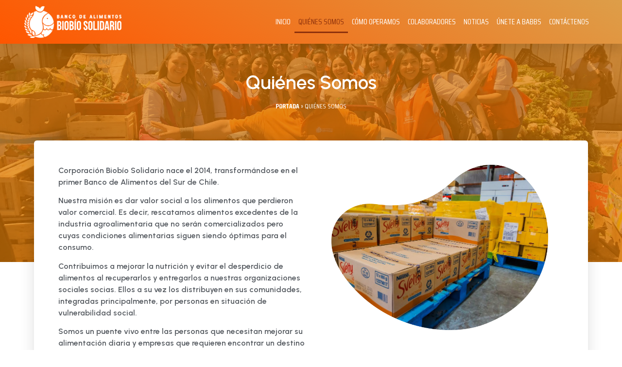

--- FILE ---
content_type: text/html; charset=UTF-8
request_url: https://biobiosolidario.cl/quienes-somos/
body_size: 57663
content:
<!doctype html>
<html lang="es">
<head>
	<meta charset="UTF-8">
	<meta name="viewport" content="width=device-width, initial-scale=1">
	<link rel="profile" href="https://gmpg.org/xfn/11">
	<meta name='robots' content='index, follow, max-image-preview:large, max-snippet:-1, max-video-preview:-1' />

	<!-- This site is optimized with the Yoast SEO plugin v24.9 - https://yoast.com/wordpress/plugins/seo/ -->
	<title>Quiénes Somos - Banco de Alimentos Biobio Solidario</title>
	<link rel="canonical" href="https://biobiosolidario.cl/quienes-somos/" />
	<meta property="og:locale" content="es_ES" />
	<meta property="og:type" content="article" />
	<meta property="og:title" content="Quiénes Somos - Banco de Alimentos Biobio Solidario" />
	<meta property="og:description" content="Corporación Biobío Solidario nace el 2014, transformándose en el primer Banco de Alimentos del Sur de Chile.  Nuestra misión es dar valor social a los alimentos que perdieron valor comercial. Es decir, rescatamos alimentos excedentes de la industria agroalimentaria que no serán comercializados pero cuyas condiciones alimentarias siguen siendo óptimas para el consumo. Contribuimos a [&hellip;]" />
	<meta property="og:url" content="https://biobiosolidario.cl/quienes-somos/" />
	<meta property="og:site_name" content="Banco de Alimentos Biobio Solidario" />
	<meta property="article:modified_time" content="2023-06-06T17:15:05+00:00" />
	<meta property="og:image" content="https://biobiosolidario.cl/wp-content/uploads/2022/11/44843788425_8852a1d1c9_k.jpg" />
	<meta property="og:image:width" content="2048" />
	<meta property="og:image:height" content="1536" />
	<meta property="og:image:type" content="image/jpeg" />
	<meta name="twitter:card" content="summary_large_image" />
	<meta name="twitter:label1" content="Tiempo de lectura" />
	<meta name="twitter:data1" content="2 minutos" />
	<script type="application/ld+json" class="yoast-schema-graph">{"@context":"https://schema.org","@graph":[{"@type":"WebPage","@id":"https://biobiosolidario.cl/quienes-somos/","url":"https://biobiosolidario.cl/quienes-somos/","name":"Quiénes Somos - Banco de Alimentos Biobio Solidario","isPartOf":{"@id":"https://biobiosolidario.cl/#website"},"primaryImageOfPage":{"@id":"https://biobiosolidario.cl/quienes-somos/#primaryimage"},"image":{"@id":"https://biobiosolidario.cl/quienes-somos/#primaryimage"},"thumbnailUrl":"https://biobiosolidario.cl/wp-content/uploads/2022/11/44843788425_8852a1d1c9_k.jpg","datePublished":"2022-11-09T15:09:14+00:00","dateModified":"2023-06-06T17:15:05+00:00","breadcrumb":{"@id":"https://biobiosolidario.cl/quienes-somos/#breadcrumb"},"inLanguage":"es","potentialAction":[{"@type":"ReadAction","target":["https://biobiosolidario.cl/quienes-somos/"]}]},{"@type":"ImageObject","inLanguage":"es","@id":"https://biobiosolidario.cl/quienes-somos/#primaryimage","url":"https://biobiosolidario.cl/wp-content/uploads/2022/11/44843788425_8852a1d1c9_k.jpg","contentUrl":"https://biobiosolidario.cl/wp-content/uploads/2022/11/44843788425_8852a1d1c9_k.jpg","width":2048,"height":1536},{"@type":"BreadcrumbList","@id":"https://biobiosolidario.cl/quienes-somos/#breadcrumb","itemListElement":[{"@type":"ListItem","position":1,"name":"Portada","item":"https://biobiosolidario.cl/"},{"@type":"ListItem","position":2,"name":"Quiénes Somos"}]},{"@type":"WebSite","@id":"https://biobiosolidario.cl/#website","url":"https://biobiosolidario.cl/","name":"Banco de Alimentos Biobio Solidario","description":"Juntos, ayudar es fácil","potentialAction":[{"@type":"SearchAction","target":{"@type":"EntryPoint","urlTemplate":"https://biobiosolidario.cl/?s={search_term_string}"},"query-input":{"@type":"PropertyValueSpecification","valueRequired":true,"valueName":"search_term_string"}}],"inLanguage":"es"}]}</script>
	<!-- / Yoast SEO plugin. -->


<link rel="alternate" type="application/rss+xml" title="Banco de Alimentos Biobio Solidario &raquo; Feed" href="https://biobiosolidario.cl/feed/" />
<link rel="alternate" type="application/rss+xml" title="Banco de Alimentos Biobio Solidario &raquo; Feed de los comentarios" href="https://biobiosolidario.cl/comments/feed/" />
<link rel="alternate" title="oEmbed (JSON)" type="application/json+oembed" href="https://biobiosolidario.cl/wp-json/oembed/1.0/embed?url=https%3A%2F%2Fbiobiosolidario.cl%2Fquienes-somos%2F" />
<link rel="alternate" title="oEmbed (XML)" type="text/xml+oembed" href="https://biobiosolidario.cl/wp-json/oembed/1.0/embed?url=https%3A%2F%2Fbiobiosolidario.cl%2Fquienes-somos%2F&#038;format=xml" />
<style id='wp-img-auto-sizes-contain-inline-css'>
img:is([sizes=auto i],[sizes^="auto," i]){contain-intrinsic-size:3000px 1500px}
/*# sourceURL=wp-img-auto-sizes-contain-inline-css */
</style>
<style id='wp-emoji-styles-inline-css'>

	img.wp-smiley, img.emoji {
		display: inline !important;
		border: none !important;
		box-shadow: none !important;
		height: 1em !important;
		width: 1em !important;
		margin: 0 0.07em !important;
		vertical-align: -0.1em !important;
		background: none !important;
		padding: 0 !important;
	}
/*# sourceURL=wp-emoji-styles-inline-css */
</style>
<style id='classic-theme-styles-inline-css'>
/*! This file is auto-generated */
.wp-block-button__link{color:#fff;background-color:#32373c;border-radius:9999px;box-shadow:none;text-decoration:none;padding:calc(.667em + 2px) calc(1.333em + 2px);font-size:1.125em}.wp-block-file__button{background:#32373c;color:#fff;text-decoration:none}
/*# sourceURL=/wp-includes/css/classic-themes.min.css */
</style>
<link rel='stylesheet' id='contact-form-7-css' href='https://biobiosolidario.cl/wp-content/plugins/contact-form-7/includes/css/styles.css?ver=5.7.7' media='all' />
<link rel='stylesheet' id='hello-elementor-css' href='https://biobiosolidario.cl/wp-content/themes/hello-elementor/style.min.css?ver=2.7.1' media='all' />
<link rel='stylesheet' id='hello-elementor-theme-style-css' href='https://biobiosolidario.cl/wp-content/themes/hello-elementor/theme.min.css?ver=2.7.1' media='all' />
<link rel='stylesheet' id='elementor-frontend-css' href='https://biobiosolidario.cl/wp-content/plugins/elementor/assets/css/frontend.min.css?ver=3.18.3' media='all' />
<style id='elementor-frontend-inline-css'>
.elementor-352 .elementor-element.elementor-element-bb0f5ae:not(.elementor-motion-effects-element-type-background), .elementor-352 .elementor-element.elementor-element-bb0f5ae > .elementor-motion-effects-container > .elementor-motion-effects-layer{background-image:url("https://biobiosolidario.cl/wp-content/uploads/2022/11/44843788425_8852a1d1c9_k.jpg");}
/*# sourceURL=elementor-frontend-inline-css */
</style>
<link rel='stylesheet' id='elementor-post-7-css' href='https://biobiosolidario.cl/wp-content/uploads/elementor/css/post-7.css?ver=1692552529' media='all' />
<link rel='stylesheet' id='elementor-icons-css' href='https://biobiosolidario.cl/wp-content/plugins/elementor/assets/lib/eicons/css/elementor-icons.min.css?ver=5.25.0' media='all' />
<link rel='stylesheet' id='swiper-css' href='https://biobiosolidario.cl/wp-content/plugins/elementor/assets/lib/swiper/css/swiper.min.css?ver=5.3.6' media='all' />
<link rel='stylesheet' id='elementor-pro-css' href='https://biobiosolidario.cl/wp-content/plugins/elementor-pro/assets/css/frontend.min.css?ver=3.14.1' media='all' />
<link rel='stylesheet' id='elementor-global-css' href='https://biobiosolidario.cl/wp-content/uploads/elementor/css/global.css?ver=1692552530' media='all' />
<link rel='stylesheet' id='elementor-post-143-css' href='https://biobiosolidario.cl/wp-content/uploads/elementor/css/post-143.css?ver=1692552958' media='all' />
<link rel='stylesheet' id='elementor-post-323-css' href='https://biobiosolidario.cl/wp-content/uploads/elementor/css/post-323.css?ver=1692552530' media='all' />
<link rel='stylesheet' id='elementor-post-312-css' href='https://biobiosolidario.cl/wp-content/uploads/elementor/css/post-312.css?ver=1692552530' media='all' />
<link rel='stylesheet' id='elementor-post-352-css' href='https://biobiosolidario.cl/wp-content/uploads/elementor/css/post-352.css?ver=1692552958' media='all' />
<link rel='stylesheet' id='google-fonts-1-css' href='https://fonts.googleapis.com/css?family=Urbanist%3A100%2C100italic%2C200%2C200italic%2C300%2C300italic%2C400%2C400italic%2C500%2C500italic%2C600%2C600italic%2C700%2C700italic%2C800%2C800italic%2C900%2C900italic%7CSaira+Condensed%3A100%2C100italic%2C200%2C200italic%2C300%2C300italic%2C400%2C400italic%2C500%2C500italic%2C600%2C600italic%2C700%2C700italic%2C800%2C800italic%2C900%2C900italic%7CRoboto%3A100%2C100italic%2C200%2C200italic%2C300%2C300italic%2C400%2C400italic%2C500%2C500italic%2C600%2C600italic%2C700%2C700italic%2C800%2C800italic%2C900%2C900italic%7CSacramento%3A100%2C100italic%2C200%2C200italic%2C300%2C300italic%2C400%2C400italic%2C500%2C500italic%2C600%2C600italic%2C700%2C700italic%2C800%2C800italic%2C900%2C900italic&#038;display=auto&#038;ver=6.9' media='all' />
<link rel='stylesheet' id='elementor-icons-shared-0-css' href='https://biobiosolidario.cl/wp-content/plugins/elementor/assets/lib/font-awesome/css/fontawesome.min.css?ver=5.15.3' media='all' />
<link rel='stylesheet' id='elementor-icons-fa-solid-css' href='https://biobiosolidario.cl/wp-content/plugins/elementor/assets/lib/font-awesome/css/solid.min.css?ver=5.15.3' media='all' />
<link rel='stylesheet' id='elementor-icons-fa-brands-css' href='https://biobiosolidario.cl/wp-content/plugins/elementor/assets/lib/font-awesome/css/brands.min.css?ver=5.15.3' media='all' />
<link rel="preconnect" href="https://fonts.gstatic.com/" crossorigin><script src="https://biobiosolidario.cl/wp-includes/js/jquery/jquery.min.js?ver=3.7.1" id="jquery-core-js"></script>
<script src="https://biobiosolidario.cl/wp-includes/js/jquery/jquery-migrate.min.js?ver=3.4.1" id="jquery-migrate-js"></script>
<link rel="https://api.w.org/" href="https://biobiosolidario.cl/wp-json/" /><link rel="alternate" title="JSON" type="application/json" href="https://biobiosolidario.cl/wp-json/wp/v2/pages/143" /><link rel="EditURI" type="application/rsd+xml" title="RSD" href="https://biobiosolidario.cl/xmlrpc.php?rsd" />
<meta name="generator" content="WordPress 6.9" />
<link rel='shortlink' href='https://biobiosolidario.cl/?p=143' />
<meta name="generator" content="Elementor 3.18.3; features: e_dom_optimization, e_optimized_assets_loading, additional_custom_breakpoints, block_editor_assets_optimize, e_image_loading_optimization; settings: css_print_method-external, google_font-enabled, font_display-auto">
<link rel="icon" href="https://biobiosolidario.cl/wp-content/uploads/2022/11/cropped-logo-1-32x32.png" sizes="32x32" />
<link rel="icon" href="https://biobiosolidario.cl/wp-content/uploads/2022/11/cropped-logo-1-192x192.png" sizes="192x192" />
<link rel="apple-touch-icon" href="https://biobiosolidario.cl/wp-content/uploads/2022/11/cropped-logo-1-180x180.png" />
<meta name="msapplication-TileImage" content="https://biobiosolidario.cl/wp-content/uploads/2022/11/cropped-logo-1-270x270.png" />
<style id='global-styles-inline-css'>
:root{--wp--preset--aspect-ratio--square: 1;--wp--preset--aspect-ratio--4-3: 4/3;--wp--preset--aspect-ratio--3-4: 3/4;--wp--preset--aspect-ratio--3-2: 3/2;--wp--preset--aspect-ratio--2-3: 2/3;--wp--preset--aspect-ratio--16-9: 16/9;--wp--preset--aspect-ratio--9-16: 9/16;--wp--preset--color--black: #000000;--wp--preset--color--cyan-bluish-gray: #abb8c3;--wp--preset--color--white: #ffffff;--wp--preset--color--pale-pink: #f78da7;--wp--preset--color--vivid-red: #cf2e2e;--wp--preset--color--luminous-vivid-orange: #ff6900;--wp--preset--color--luminous-vivid-amber: #fcb900;--wp--preset--color--light-green-cyan: #7bdcb5;--wp--preset--color--vivid-green-cyan: #00d084;--wp--preset--color--pale-cyan-blue: #8ed1fc;--wp--preset--color--vivid-cyan-blue: #0693e3;--wp--preset--color--vivid-purple: #9b51e0;--wp--preset--gradient--vivid-cyan-blue-to-vivid-purple: linear-gradient(135deg,rgb(6,147,227) 0%,rgb(155,81,224) 100%);--wp--preset--gradient--light-green-cyan-to-vivid-green-cyan: linear-gradient(135deg,rgb(122,220,180) 0%,rgb(0,208,130) 100%);--wp--preset--gradient--luminous-vivid-amber-to-luminous-vivid-orange: linear-gradient(135deg,rgb(252,185,0) 0%,rgb(255,105,0) 100%);--wp--preset--gradient--luminous-vivid-orange-to-vivid-red: linear-gradient(135deg,rgb(255,105,0) 0%,rgb(207,46,46) 100%);--wp--preset--gradient--very-light-gray-to-cyan-bluish-gray: linear-gradient(135deg,rgb(238,238,238) 0%,rgb(169,184,195) 100%);--wp--preset--gradient--cool-to-warm-spectrum: linear-gradient(135deg,rgb(74,234,220) 0%,rgb(151,120,209) 20%,rgb(207,42,186) 40%,rgb(238,44,130) 60%,rgb(251,105,98) 80%,rgb(254,248,76) 100%);--wp--preset--gradient--blush-light-purple: linear-gradient(135deg,rgb(255,206,236) 0%,rgb(152,150,240) 100%);--wp--preset--gradient--blush-bordeaux: linear-gradient(135deg,rgb(254,205,165) 0%,rgb(254,45,45) 50%,rgb(107,0,62) 100%);--wp--preset--gradient--luminous-dusk: linear-gradient(135deg,rgb(255,203,112) 0%,rgb(199,81,192) 50%,rgb(65,88,208) 100%);--wp--preset--gradient--pale-ocean: linear-gradient(135deg,rgb(255,245,203) 0%,rgb(182,227,212) 50%,rgb(51,167,181) 100%);--wp--preset--gradient--electric-grass: linear-gradient(135deg,rgb(202,248,128) 0%,rgb(113,206,126) 100%);--wp--preset--gradient--midnight: linear-gradient(135deg,rgb(2,3,129) 0%,rgb(40,116,252) 100%);--wp--preset--font-size--small: 13px;--wp--preset--font-size--medium: 20px;--wp--preset--font-size--large: 36px;--wp--preset--font-size--x-large: 42px;--wp--preset--spacing--20: 0.44rem;--wp--preset--spacing--30: 0.67rem;--wp--preset--spacing--40: 1rem;--wp--preset--spacing--50: 1.5rem;--wp--preset--spacing--60: 2.25rem;--wp--preset--spacing--70: 3.38rem;--wp--preset--spacing--80: 5.06rem;--wp--preset--shadow--natural: 6px 6px 9px rgba(0, 0, 0, 0.2);--wp--preset--shadow--deep: 12px 12px 50px rgba(0, 0, 0, 0.4);--wp--preset--shadow--sharp: 6px 6px 0px rgba(0, 0, 0, 0.2);--wp--preset--shadow--outlined: 6px 6px 0px -3px rgb(255, 255, 255), 6px 6px rgb(0, 0, 0);--wp--preset--shadow--crisp: 6px 6px 0px rgb(0, 0, 0);}:where(.is-layout-flex){gap: 0.5em;}:where(.is-layout-grid){gap: 0.5em;}body .is-layout-flex{display: flex;}.is-layout-flex{flex-wrap: wrap;align-items: center;}.is-layout-flex > :is(*, div){margin: 0;}body .is-layout-grid{display: grid;}.is-layout-grid > :is(*, div){margin: 0;}:where(.wp-block-columns.is-layout-flex){gap: 2em;}:where(.wp-block-columns.is-layout-grid){gap: 2em;}:where(.wp-block-post-template.is-layout-flex){gap: 1.25em;}:where(.wp-block-post-template.is-layout-grid){gap: 1.25em;}.has-black-color{color: var(--wp--preset--color--black) !important;}.has-cyan-bluish-gray-color{color: var(--wp--preset--color--cyan-bluish-gray) !important;}.has-white-color{color: var(--wp--preset--color--white) !important;}.has-pale-pink-color{color: var(--wp--preset--color--pale-pink) !important;}.has-vivid-red-color{color: var(--wp--preset--color--vivid-red) !important;}.has-luminous-vivid-orange-color{color: var(--wp--preset--color--luminous-vivid-orange) !important;}.has-luminous-vivid-amber-color{color: var(--wp--preset--color--luminous-vivid-amber) !important;}.has-light-green-cyan-color{color: var(--wp--preset--color--light-green-cyan) !important;}.has-vivid-green-cyan-color{color: var(--wp--preset--color--vivid-green-cyan) !important;}.has-pale-cyan-blue-color{color: var(--wp--preset--color--pale-cyan-blue) !important;}.has-vivid-cyan-blue-color{color: var(--wp--preset--color--vivid-cyan-blue) !important;}.has-vivid-purple-color{color: var(--wp--preset--color--vivid-purple) !important;}.has-black-background-color{background-color: var(--wp--preset--color--black) !important;}.has-cyan-bluish-gray-background-color{background-color: var(--wp--preset--color--cyan-bluish-gray) !important;}.has-white-background-color{background-color: var(--wp--preset--color--white) !important;}.has-pale-pink-background-color{background-color: var(--wp--preset--color--pale-pink) !important;}.has-vivid-red-background-color{background-color: var(--wp--preset--color--vivid-red) !important;}.has-luminous-vivid-orange-background-color{background-color: var(--wp--preset--color--luminous-vivid-orange) !important;}.has-luminous-vivid-amber-background-color{background-color: var(--wp--preset--color--luminous-vivid-amber) !important;}.has-light-green-cyan-background-color{background-color: var(--wp--preset--color--light-green-cyan) !important;}.has-vivid-green-cyan-background-color{background-color: var(--wp--preset--color--vivid-green-cyan) !important;}.has-pale-cyan-blue-background-color{background-color: var(--wp--preset--color--pale-cyan-blue) !important;}.has-vivid-cyan-blue-background-color{background-color: var(--wp--preset--color--vivid-cyan-blue) !important;}.has-vivid-purple-background-color{background-color: var(--wp--preset--color--vivid-purple) !important;}.has-black-border-color{border-color: var(--wp--preset--color--black) !important;}.has-cyan-bluish-gray-border-color{border-color: var(--wp--preset--color--cyan-bluish-gray) !important;}.has-white-border-color{border-color: var(--wp--preset--color--white) !important;}.has-pale-pink-border-color{border-color: var(--wp--preset--color--pale-pink) !important;}.has-vivid-red-border-color{border-color: var(--wp--preset--color--vivid-red) !important;}.has-luminous-vivid-orange-border-color{border-color: var(--wp--preset--color--luminous-vivid-orange) !important;}.has-luminous-vivid-amber-border-color{border-color: var(--wp--preset--color--luminous-vivid-amber) !important;}.has-light-green-cyan-border-color{border-color: var(--wp--preset--color--light-green-cyan) !important;}.has-vivid-green-cyan-border-color{border-color: var(--wp--preset--color--vivid-green-cyan) !important;}.has-pale-cyan-blue-border-color{border-color: var(--wp--preset--color--pale-cyan-blue) !important;}.has-vivid-cyan-blue-border-color{border-color: var(--wp--preset--color--vivid-cyan-blue) !important;}.has-vivid-purple-border-color{border-color: var(--wp--preset--color--vivid-purple) !important;}.has-vivid-cyan-blue-to-vivid-purple-gradient-background{background: var(--wp--preset--gradient--vivid-cyan-blue-to-vivid-purple) !important;}.has-light-green-cyan-to-vivid-green-cyan-gradient-background{background: var(--wp--preset--gradient--light-green-cyan-to-vivid-green-cyan) !important;}.has-luminous-vivid-amber-to-luminous-vivid-orange-gradient-background{background: var(--wp--preset--gradient--luminous-vivid-amber-to-luminous-vivid-orange) !important;}.has-luminous-vivid-orange-to-vivid-red-gradient-background{background: var(--wp--preset--gradient--luminous-vivid-orange-to-vivid-red) !important;}.has-very-light-gray-to-cyan-bluish-gray-gradient-background{background: var(--wp--preset--gradient--very-light-gray-to-cyan-bluish-gray) !important;}.has-cool-to-warm-spectrum-gradient-background{background: var(--wp--preset--gradient--cool-to-warm-spectrum) !important;}.has-blush-light-purple-gradient-background{background: var(--wp--preset--gradient--blush-light-purple) !important;}.has-blush-bordeaux-gradient-background{background: var(--wp--preset--gradient--blush-bordeaux) !important;}.has-luminous-dusk-gradient-background{background: var(--wp--preset--gradient--luminous-dusk) !important;}.has-pale-ocean-gradient-background{background: var(--wp--preset--gradient--pale-ocean) !important;}.has-electric-grass-gradient-background{background: var(--wp--preset--gradient--electric-grass) !important;}.has-midnight-gradient-background{background: var(--wp--preset--gradient--midnight) !important;}.has-small-font-size{font-size: var(--wp--preset--font-size--small) !important;}.has-medium-font-size{font-size: var(--wp--preset--font-size--medium) !important;}.has-large-font-size{font-size: var(--wp--preset--font-size--large) !important;}.has-x-large-font-size{font-size: var(--wp--preset--font-size--x-large) !important;}
/*# sourceURL=global-styles-inline-css */
</style>
</head>
<body class="wp-singular page-template-default page page-id-143 wp-theme-hello-elementor elementor-default elementor-kit-7 elementor-page elementor-page-143 elementor-page-352">


<a class="skip-link screen-reader-text" href="#content">Ir al contenido</a>

		<div data-elementor-type="header" data-elementor-id="323" class="elementor elementor-323 elementor-location-header" data-elementor-post-type="elementor_library">
								<section class="elementor-section elementor-top-section elementor-element elementor-element-2ae747b7 elementor-section-height-min-height elementor-section-boxed elementor-section-height-default elementor-section-items-middle" data-id="2ae747b7" data-element_type="section" data-settings="{&quot;background_background&quot;:&quot;gradient&quot;}">
						<div class="elementor-container elementor-column-gap-default">
					<div class="elementor-column elementor-col-50 elementor-top-column elementor-element elementor-element-19f43f36" data-id="19f43f36" data-element_type="column">
			<div class="elementor-widget-wrap elementor-element-populated">
								<div class="elementor-element elementor-element-4775b758 elementor-widget elementor-widget-image" data-id="4775b758" data-element_type="widget" data-widget_type="image.default">
				<div class="elementor-widget-container">
																<a href="https://biobiosolidario.cl">
							<img width="452" height="147" src="https://biobiosolidario.cl/wp-content/uploads/2022/11/logo-4.png" class="attachment-full size-full wp-image-101" alt="" srcset="https://biobiosolidario.cl/wp-content/uploads/2022/11/logo-4.png 452w, https://biobiosolidario.cl/wp-content/uploads/2022/11/logo-4-300x98.png 300w" sizes="(max-width: 452px) 100vw, 452px" />								</a>
															</div>
				</div>
					</div>
		</div>
				<div class="elementor-column elementor-col-50 elementor-top-column elementor-element elementor-element-45185d57" data-id="45185d57" data-element_type="column">
			<div class="elementor-widget-wrap elementor-element-populated">
								<div class="elementor-element elementor-element-7b3cd259 elementor-nav-menu__align-right elementor-nav-menu--dropdown-tablet elementor-nav-menu__text-align-aside elementor-nav-menu--toggle elementor-nav-menu--burger elementor-widget elementor-widget-nav-menu" data-id="7b3cd259" data-element_type="widget" data-settings="{&quot;submenu_icon&quot;:{&quot;value&quot;:&quot;&lt;i class=\&quot;fas fa-chevron-down\&quot;&gt;&lt;\/i&gt;&quot;,&quot;library&quot;:&quot;fa-solid&quot;},&quot;layout&quot;:&quot;horizontal&quot;,&quot;toggle&quot;:&quot;burger&quot;}" data-widget_type="nav-menu.default">
				<div class="elementor-widget-container">
						<nav class="elementor-nav-menu--main elementor-nav-menu__container elementor-nav-menu--layout-horizontal e--pointer-underline e--animation-drop-out">
				<ul id="menu-1-7b3cd259" class="elementor-nav-menu"><li class="menu-item menu-item-type-custom menu-item-object-custom menu-item-home menu-item-160"><a href="https://biobiosolidario.cl/" class="elementor-item">Inicio</a></li>
<li class="menu-item menu-item-type-post_type menu-item-object-page current-menu-item page_item page-item-143 current_page_item menu-item-158"><a href="https://biobiosolidario.cl/quienes-somos/" aria-current="page" class="elementor-item elementor-item-active">Quiénes Somos</a></li>
<li class="menu-item menu-item-type-post_type menu-item-object-page menu-item-157"><a href="https://biobiosolidario.cl/como-operamos/" class="elementor-item">Cómo Operamos</a></li>
<li class="menu-item menu-item-type-post_type menu-item-object-page menu-item-155"><a href="https://biobiosolidario.cl/colaboradores/" class="elementor-item">Colaboradores</a></li>
<li class="menu-item menu-item-type-taxonomy menu-item-object-category menu-item-161"><a href="https://biobiosolidario.cl/category/noticias/" class="elementor-item">Noticias</a></li>
<li class="menu-item menu-item-type-post_type menu-item-object-page menu-item-808"><a href="https://biobiosolidario.cl/quieres-ser-parte-de-nuestra-comunidad/" class="elementor-item">Únete a BABBS</a></li>
<li class="menu-item menu-item-type-post_type menu-item-object-page menu-item-154"><a href="https://biobiosolidario.cl/contactenos/" class="elementor-item">Contáctenos</a></li>
</ul>			</nav>
					<div class="elementor-menu-toggle" role="button" tabindex="0" aria-label="Alternar menú" aria-expanded="false">
			<i aria-hidden="true" role="presentation" class="elementor-menu-toggle__icon--open eicon-menu-bar"></i><i aria-hidden="true" role="presentation" class="elementor-menu-toggle__icon--close eicon-close"></i>			<span class="elementor-screen-only">Menú</span>
		</div>
					<nav class="elementor-nav-menu--dropdown elementor-nav-menu__container" aria-hidden="true">
				<ul id="menu-2-7b3cd259" class="elementor-nav-menu"><li class="menu-item menu-item-type-custom menu-item-object-custom menu-item-home menu-item-160"><a href="https://biobiosolidario.cl/" class="elementor-item" tabindex="-1">Inicio</a></li>
<li class="menu-item menu-item-type-post_type menu-item-object-page current-menu-item page_item page-item-143 current_page_item menu-item-158"><a href="https://biobiosolidario.cl/quienes-somos/" aria-current="page" class="elementor-item elementor-item-active" tabindex="-1">Quiénes Somos</a></li>
<li class="menu-item menu-item-type-post_type menu-item-object-page menu-item-157"><a href="https://biobiosolidario.cl/como-operamos/" class="elementor-item" tabindex="-1">Cómo Operamos</a></li>
<li class="menu-item menu-item-type-post_type menu-item-object-page menu-item-155"><a href="https://biobiosolidario.cl/colaboradores/" class="elementor-item" tabindex="-1">Colaboradores</a></li>
<li class="menu-item menu-item-type-taxonomy menu-item-object-category menu-item-161"><a href="https://biobiosolidario.cl/category/noticias/" class="elementor-item" tabindex="-1">Noticias</a></li>
<li class="menu-item menu-item-type-post_type menu-item-object-page menu-item-808"><a href="https://biobiosolidario.cl/quieres-ser-parte-de-nuestra-comunidad/" class="elementor-item" tabindex="-1">Únete a BABBS</a></li>
<li class="menu-item menu-item-type-post_type menu-item-object-page menu-item-154"><a href="https://biobiosolidario.cl/contactenos/" class="elementor-item" tabindex="-1">Contáctenos</a></li>
</ul>			</nav>
				</div>
				</div>
					</div>
		</div>
							</div>
		</section>
						</div>
				<div data-elementor-type="single-page" data-elementor-id="352" class="elementor elementor-352 elementor-location-single post-143 page type-page status-publish has-post-thumbnail hentry" data-elementor-post-type="elementor_library">
								<section class="elementor-section elementor-top-section elementor-element elementor-element-bb0f5ae elementor-section-boxed elementor-section-height-default elementor-section-height-default" data-id="bb0f5ae" data-element_type="section" data-settings="{&quot;background_background&quot;:&quot;classic&quot;}">
							<div class="elementor-background-overlay"></div>
							<div class="elementor-container elementor-column-gap-default">
					<div class="elementor-column elementor-col-100 elementor-top-column elementor-element elementor-element-5adf4103" data-id="5adf4103" data-element_type="column">
			<div class="elementor-widget-wrap elementor-element-populated">
								<div class="elementor-element elementor-element-7fa3fd44 elementor-widget elementor-widget-theme-post-title elementor-page-title elementor-widget-heading" data-id="7fa3fd44" data-element_type="widget" data-widget_type="theme-post-title.default">
				<div class="elementor-widget-container">
			<h1 class="elementor-heading-title elementor-size-default">Quiénes Somos</h1>		</div>
				</div>
				<div class="elementor-element elementor-element-137bef5d elementor-align-center elementor-widget elementor-widget-breadcrumbs" data-id="137bef5d" data-element_type="widget" data-widget_type="breadcrumbs.default">
				<div class="elementor-widget-container">
			<p id="breadcrumbs"><span><span><a href="https://biobiosolidario.cl/">Portada</a></span> » <span class="breadcrumb_last" aria-current="page">Quiénes Somos</span></span></p>		</div>
				</div>
					</div>
		</div>
							</div>
		</section>
				<section class="elementor-section elementor-top-section elementor-element elementor-element-6f9fa04f elementor-section-boxed elementor-section-height-default elementor-section-height-default" data-id="6f9fa04f" data-element_type="section">
						<div class="elementor-container elementor-column-gap-default">
					<div class="elementor-column elementor-col-100 elementor-top-column elementor-element elementor-element-8b3f662" data-id="8b3f662" data-element_type="column" data-settings="{&quot;background_background&quot;:&quot;classic&quot;}">
			<div class="elementor-widget-wrap elementor-element-populated">
								<div class="elementor-element elementor-element-6c80749 elementor-widget elementor-widget-theme-post-content" data-id="6c80749" data-element_type="widget" data-widget_type="theme-post-content.default">
				<div class="elementor-widget-container">
					<div data-elementor-type="wp-page" data-elementor-id="143" class="elementor elementor-143" data-elementor-post-type="page">
									<section class="elementor-section elementor-top-section elementor-element elementor-element-5d1a2483 elementor-section-boxed elementor-section-height-default elementor-section-height-default" data-id="5d1a2483" data-element_type="section">
						<div class="elementor-container elementor-column-gap-default">
					<div class="elementor-column elementor-col-50 elementor-top-column elementor-element elementor-element-44679fb7" data-id="44679fb7" data-element_type="column">
			<div class="elementor-widget-wrap elementor-element-populated">
								<div class="elementor-element elementor-element-1ba920c2 elementor-widget elementor-widget-text-editor" data-id="1ba920c2" data-element_type="widget" data-widget_type="text-editor.default">
				<div class="elementor-widget-container">
							<p>Corporación Biobío Solidario nace el 2014, transformándose en el primer Banco de Alimentos del Sur de Chile. </p><p>Nuestra misión es dar valor social a los alimentos que perdieron valor comercial. Es decir, rescatamos alimentos excedentes de la industria agroalimentaria que no serán comercializados pero cuyas condiciones alimentarias siguen siendo óptimas para el consumo.</p><p>Contribuimos a mejorar la nutrición y evitar el desperdicio de alimentos al recuperarlos y entregarlos a nuestras organizaciones sociales socias. Ellos a su vez los distribuyen en sus comunidades, integradas principalmente, por personas en situación de vulnerabilidad social.</p><p>Somos un puente vivo entre las personas que necesitan mejorar su alimentación diaria y empresas que requieren encontrar un destino a sus productos no comercializables. </p><p>Asimismo, es importante consignar que Biobío Solidario, fiel a su misión, ha estado presente en los momentos de contingencia sanitaria o catástrofes. Es por ello, que durante la Pandemia provocada por el Covid 19, nuestro banco de alimentos, jamás cesó su trabajo, lo que permitió el abastecimiento de las comunidades de las organizaciones sociales beneficiarias. </p><p>Anualmente, son cerca de 31 mil los beneficiarios y beneficiarias finales, entre adultos mayores, niñas, niños, lactantes y jóvenes, enfermos crónicos y personas en situación de calle, que provienen de las comunas de Arauco, Lota, Coronel, San Pedro de las Paz, Concepción, Talcahuano, Hualpén, Penco, Tomé, Chiguayante, Chillán y Los Ángeles. </p>						</div>
				</div>
					</div>
		</div>
				<div class="elementor-column elementor-col-50 elementor-top-column elementor-element elementor-element-5dfb0ce" data-id="5dfb0ce" data-element_type="column">
			<div class="elementor-widget-wrap elementor-element-populated">
								<div class="elementor-element elementor-element-2c0a40e elementor-widget elementor-widget-image" data-id="2c0a40e" data-element_type="widget" data-widget_type="image.default">
				<div class="elementor-widget-container">
															<img fetchpriority="high" decoding="async" width="800" height="534" src="https://biobiosolidario.cl/wp-content/uploads/2023/06/N2A3960-Large-1024x683.jpg" class="attachment-large size-large wp-image-948" alt="" srcset="https://biobiosolidario.cl/wp-content/uploads/2023/06/N2A3960-Large-1024x683.jpg 1024w, https://biobiosolidario.cl/wp-content/uploads/2023/06/N2A3960-Large-300x200.jpg 300w, https://biobiosolidario.cl/wp-content/uploads/2023/06/N2A3960-Large-768x512.jpg 768w, https://biobiosolidario.cl/wp-content/uploads/2023/06/N2A3960-Large-1536x1024.jpg 1536w, https://biobiosolidario.cl/wp-content/uploads/2023/06/N2A3960-Large.jpg 1620w" sizes="(max-width: 800px) 100vw, 800px" />															</div>
				</div>
					</div>
		</div>
							</div>
		</section>
				<section class="elementor-section elementor-top-section elementor-element elementor-element-9003db1 elementor-section-boxed elementor-section-height-default elementor-section-height-default" data-id="9003db1" data-element_type="section">
						<div class="elementor-container elementor-column-gap-wider">
					<div class="elementor-column elementor-col-33 elementor-top-column elementor-element elementor-element-a3e1957" data-id="a3e1957" data-element_type="column">
			<div class="elementor-widget-wrap elementor-element-populated">
								<div class="elementor-element elementor-element-dc66e6d elementor-widget-divider--view-line elementor-widget elementor-widget-divider" data-id="dc66e6d" data-element_type="widget" data-widget_type="divider.default">
				<div class="elementor-widget-container">
					<div class="elementor-divider">
			<span class="elementor-divider-separator">
						</span>
		</div>
				</div>
				</div>
				<div class="elementor-element elementor-element-1384cf6 elementor-widget elementor-widget-heading" data-id="1384cf6" data-element_type="widget" data-widget_type="heading.default">
				<div class="elementor-widget-container">
			<h2 class="elementor-heading-title elementor-size-default">Directorio</h2>		</div>
				</div>
				<div class="elementor-element elementor-element-98d6304 elementor-widget elementor-widget-text-editor" data-id="98d6304" data-element_type="widget" data-widget_type="text-editor.default">
				<div class="elementor-widget-container">
							<h5>Nuestro Directorio está integrado por:</h5><p><strong>Felipe Bravo Tapia</strong><br />Presidente</p><hr /><p><strong>Alberto Miranda Guerra</strong><br />Vice-Presidente</p><hr /><p><strong>Patricio Bahamondes Muñoz</strong><br />Tesorero</p><hr /><p><strong>Juan Carlos Tapia Elorza</strong><br />Secretario</p>						</div>
				</div>
					</div>
		</div>
				<div class="elementor-column elementor-col-33 elementor-top-column elementor-element elementor-element-254a6bf" data-id="254a6bf" data-element_type="column">
			<div class="elementor-widget-wrap elementor-element-populated">
								<div class="elementor-element elementor-element-2b6789e elementor-widget-divider--view-line elementor-widget elementor-widget-divider" data-id="2b6789e" data-element_type="widget" data-widget_type="divider.default">
				<div class="elementor-widget-container">
					<div class="elementor-divider">
			<span class="elementor-divider-separator">
						</span>
		</div>
				</div>
				</div>
				<div class="elementor-element elementor-element-228d837 elementor-widget elementor-widget-heading" data-id="228d837" data-element_type="widget" data-widget_type="heading.default">
				<div class="elementor-widget-container">
			<h2 class="elementor-heading-title elementor-size-default">Consejo Ejecutivo</h2>		</div>
				</div>
				<div class="elementor-element elementor-element-660300d elementor-widget elementor-widget-text-editor" data-id="660300d" data-element_type="widget" data-widget_type="text-editor.default">
				<div class="elementor-widget-container">
							<ul><li>Felipe Bravo Tapia</li><li>Alberto Miranda Guerra</li><li>Patricio Bahamondes Muñoz</li></ul>						</div>
				</div>
					</div>
		</div>
				<div class="elementor-column elementor-col-33 elementor-top-column elementor-element elementor-element-fd5c604" data-id="fd5c604" data-element_type="column">
			<div class="elementor-widget-wrap elementor-element-populated">
								<div class="elementor-element elementor-element-8a2cd0d elementor-widget-divider--view-line elementor-widget elementor-widget-divider" data-id="8a2cd0d" data-element_type="widget" data-widget_type="divider.default">
				<div class="elementor-widget-container">
					<div class="elementor-divider">
			<span class="elementor-divider-separator">
						</span>
		</div>
				</div>
				</div>
				<div class="elementor-element elementor-element-86db06a elementor-widget elementor-widget-heading" data-id="86db06a" data-element_type="widget" data-widget_type="heading.default">
				<div class="elementor-widget-container">
			<h2 class="elementor-heading-title elementor-size-default">Equipo de Trabajo</h2>		</div>
				</div>
				<div class="elementor-element elementor-element-bc9c125 elementor-widget elementor-widget-text-editor" data-id="bc9c125" data-element_type="widget" data-widget_type="text-editor.default">
				<div class="elementor-widget-container">
							<p>Clahudett Gómez Millar, Gerenta<br /><a href="mailto:cgomez@biobiosolidario.cl">cgomez@biobiosolidario.cl</a></p><hr /><p>Paola Faúndez Garay, Jefa Área Social<br /><a href="mailto:pfaundez@biobiosolidario.cl">pfaundez@biobiosolidario.cl</a></p><p> </p>						</div>
				</div>
					</div>
		</div>
							</div>
		</section>
							</div>
				</div>
				</div>
					</div>
		</div>
							</div>
		</section>
						</div>
				<div data-elementor-type="footer" data-elementor-id="312" class="elementor elementor-312 elementor-location-footer" data-elementor-post-type="elementor_library">
								<section class="elementor-section elementor-top-section elementor-element elementor-element-75cbf662 elementor-section-boxed elementor-section-height-default elementor-section-height-default" data-id="75cbf662" data-element_type="section" data-settings="{&quot;background_background&quot;:&quot;classic&quot;}">
						<div class="elementor-container elementor-column-gap-default">
					<div class="elementor-column elementor-col-50 elementor-top-column elementor-element elementor-element-26ffe855" data-id="26ffe855" data-element_type="column">
			<div class="elementor-widget-wrap elementor-element-populated">
								<div class="elementor-element elementor-element-385b795 elementor-widget elementor-widget-image" data-id="385b795" data-element_type="widget" data-widget_type="image.default">
				<div class="elementor-widget-container">
															<img width="452" height="147" src="https://biobiosolidario.cl/wp-content/uploads/2022/11/logo-4.png" class="attachment-large size-large wp-image-101" alt="" srcset="https://biobiosolidario.cl/wp-content/uploads/2022/11/logo-4.png 452w, https://biobiosolidario.cl/wp-content/uploads/2022/11/logo-4-300x98.png 300w" sizes="(max-width: 452px) 100vw, 452px" />															</div>
				</div>
				<div class="elementor-element elementor-element-7e8c154a elementor-widget elementor-widget-text-editor" data-id="7e8c154a" data-element_type="widget" data-widget_type="text-editor.default">
				<div class="elementor-widget-container">
							<p>Nuestra tarea es dar valor social a los alimentos que perdieron valor comercial. Rescatamos alimentos excedentes de la industria agroalimentaria que no serán comercializados, pero en condiciones alimentarias óptimas para el consumo humano</p>						</div>
				</div>
					</div>
		</div>
				<div class="elementor-column elementor-col-25 elementor-top-column elementor-element elementor-element-3e3f9b34" data-id="3e3f9b34" data-element_type="column">
			<div class="elementor-widget-wrap elementor-element-populated">
								<div class="elementor-element elementor-element-273ffe33 elementor-widget elementor-widget-heading" data-id="273ffe33" data-element_type="widget" data-widget_type="heading.default">
				<div class="elementor-widget-container">
			<h2 class="elementor-heading-title elementor-size-default">Sobre Nosotros</h2>		</div>
				</div>
				<div class="elementor-element elementor-element-3eb04c06 elementor-align-left elementor-mobile-align-left elementor-icon-list--layout-traditional elementor-list-item-link-full_width elementor-widget elementor-widget-icon-list" data-id="3eb04c06" data-element_type="widget" data-widget_type="icon-list.default">
				<div class="elementor-widget-container">
					<ul class="elementor-icon-list-items">
							<li class="elementor-icon-list-item">
											<a href="https://biobiosolidario.cl/quienes-somos/">

											<span class="elementor-icon-list-text">Quiénes Somos</span>
											</a>
									</li>
								<li class="elementor-icon-list-item">
											<a href="https://biobiosolidario.cl/como-operamos/">

											<span class="elementor-icon-list-text">Cómo Operamos</span>
											</a>
									</li>
								<li class="elementor-icon-list-item">
											<a href="https://biobiosolidario.cl/contactenos/">

											<span class="elementor-icon-list-text">Contáctenos</span>
											</a>
									</li>
						</ul>
				</div>
				</div>
					</div>
		</div>
				<div class="elementor-column elementor-col-25 elementor-top-column elementor-element elementor-element-2c6f23ab" data-id="2c6f23ab" data-element_type="column">
			<div class="elementor-widget-wrap elementor-element-populated">
								<div class="elementor-element elementor-element-0880afe elementor-widget elementor-widget-heading" data-id="0880afe" data-element_type="widget" data-widget_type="heading.default">
				<div class="elementor-widget-container">
			<h2 class="elementor-heading-title elementor-size-default">Contáctenos</h2>		</div>
				</div>
				<div class="elementor-element elementor-element-f7f87f7 elementor-align-left elementor-mobile-align-left elementor-icon-list--layout-traditional elementor-list-item-link-full_width elementor-widget elementor-widget-icon-list" data-id="f7f87f7" data-element_type="widget" data-widget_type="icon-list.default">
				<div class="elementor-widget-container">
					<ul class="elementor-icon-list-items">
							<li class="elementor-icon-list-item">
											<span class="elementor-icon-list-icon">
							<i aria-hidden="true" class="fas fa-city"></i>						</span>
										<span class="elementor-icon-list-text"><b>Megacentro:</b> km. 10 Nº 5580, 7-D2</span>
									</li>
								<li class="elementor-icon-list-item">
											<span class="elementor-icon-list-icon">
							<i aria-hidden="true" class="fas fa-map-marker-alt"></i>						</span>
										<span class="elementor-icon-list-text">San Pedro de la Paz, Concepción, Chile</span>
									</li>
								<li class="elementor-icon-list-item">
											<span class="elementor-icon-list-icon">
							<i aria-hidden="true" class="fas fa-phone-alt"></i>						</span>
										<span class="elementor-icon-list-text">(+56) 9 4233 9653</span>
									</li>
						</ul>
				</div>
				</div>
				<div class="elementor-element elementor-element-cdd2213 elementor-align-left elementor-mobile-align-left elementor-icon-list--layout-traditional elementor-list-item-link-full_width elementor-widget elementor-widget-icon-list" data-id="cdd2213" data-element_type="widget" data-widget_type="icon-list.default">
				<div class="elementor-widget-container">
					<ul class="elementor-icon-list-items">
							<li class="elementor-icon-list-item">
											<span class="elementor-icon-list-icon">
							<i aria-hidden="true" class="fas fa-city"></i>						</span>
										<span class="elementor-icon-list-text"><b>Vega Monumental:</b> Pasillo 7, local #418</span>
									</li>
								<li class="elementor-icon-list-item">
											<span class="elementor-icon-list-icon">
							<i aria-hidden="true" class="fas fa-map-marker-alt"></i>						</span>
										<span class="elementor-icon-list-text">Concepción, Chile</span>
									</li>
								<li class="elementor-icon-list-item">
											<span class="elementor-icon-list-icon">
							<i aria-hidden="true" class="fas fa-phone-alt"></i>						</span>
										<span class="elementor-icon-list-text">(+56) 9 4233 9652</span>
									</li>
						</ul>
				</div>
				</div>
				<div class="elementor-element elementor-element-62a3ba0e e-grid-align-left e-grid-align-mobile-left elementor-shape-rounded elementor-grid-0 elementor-widget elementor-widget-social-icons" data-id="62a3ba0e" data-element_type="widget" data-widget_type="social-icons.default">
				<div class="elementor-widget-container">
					<div class="elementor-social-icons-wrapper elementor-grid">
							<span class="elementor-grid-item">
					<a class="elementor-icon elementor-social-icon elementor-social-icon-twitter elementor-repeater-item-dc10550" href="https://twitter.com/BiobioSolidario" target="_blank">
						<span class="elementor-screen-only">Twitter</span>
						<i class="fab fa-twitter"></i>					</a>
				</span>
							<span class="elementor-grid-item">
					<a class="elementor-icon elementor-social-icon elementor-social-icon-facebook-f elementor-repeater-item-0267196" href="https://www.facebook.com/alimentosbiobiosolidario" target="_blank">
						<span class="elementor-screen-only">Facebook-f</span>
						<i class="fab fa-facebook-f"></i>					</a>
				</span>
							<span class="elementor-grid-item">
					<a class="elementor-icon elementor-social-icon elementor-social-icon-instagram elementor-repeater-item-dbaeb71" href="https://www.instagram.com/biobiosolidario/" target="_blank">
						<span class="elementor-screen-only">Instagram</span>
						<i class="fab fa-instagram"></i>					</a>
				</span>
					</div>
				</div>
				</div>
					</div>
		</div>
							</div>
		</section>
				<footer class="elementor-section elementor-top-section elementor-element elementor-element-76b94e4 elementor-section-height-min-height elementor-section-content-middle elementor-section-boxed elementor-section-height-default elementor-section-items-middle" data-id="76b94e4" data-element_type="section" data-settings="{&quot;background_background&quot;:&quot;classic&quot;}">
						<div class="elementor-container elementor-column-gap-default">
					<div class="elementor-column elementor-col-50 elementor-top-column elementor-element elementor-element-72a60244" data-id="72a60244" data-element_type="column">
			<div class="elementor-widget-wrap elementor-element-populated">
								<div class="elementor-element elementor-element-2614ec44 elementor-widget elementor-widget-heading" data-id="2614ec44" data-element_type="widget" data-widget_type="heading.default">
				<div class="elementor-widget-container">
			<h3 class="elementor-heading-title elementor-size-default">Desarrollado por <b>Cristian Carriel</b></h3>		</div>
				</div>
					</div>
		</div>
				<div class="elementor-column elementor-col-50 elementor-top-column elementor-element elementor-element-3709b7aa" data-id="3709b7aa" data-element_type="column">
			<div class="elementor-widget-wrap">
									</div>
		</div>
							</div>
		</footer>
						</div>
		
<script type="speculationrules">
{"prefetch":[{"source":"document","where":{"and":[{"href_matches":"/*"},{"not":{"href_matches":["/wp-*.php","/wp-admin/*","/wp-content/uploads/*","/wp-content/*","/wp-content/plugins/*","/wp-content/themes/hello-elementor/*","/*\\?(.+)"]}},{"not":{"selector_matches":"a[rel~=\"nofollow\"]"}},{"not":{"selector_matches":".no-prefetch, .no-prefetch a"}}]},"eagerness":"conservative"}]}
</script>
<script src="https://biobiosolidario.cl/wp-content/plugins/contact-form-7/includes/swv/js/index.js?ver=5.7.7" id="swv-js"></script>
<script id="contact-form-7-js-extra">
var wpcf7 = {"api":{"root":"https://biobiosolidario.cl/wp-json/","namespace":"contact-form-7/v1"}};
//# sourceURL=contact-form-7-js-extra
</script>
<script src="https://biobiosolidario.cl/wp-content/plugins/contact-form-7/includes/js/index.js?ver=5.7.7" id="contact-form-7-js"></script>
<script src="https://biobiosolidario.cl/wp-content/themes/hello-elementor/assets/js/hello-frontend.min.js?ver=1.0.0" id="hello-theme-frontend-js"></script>
<script src="https://biobiosolidario.cl/wp-content/plugins/elementor-pro/assets/lib/smartmenus/jquery.smartmenus.min.js?ver=1.0.1" id="smartmenus-js"></script>
<script src="https://biobiosolidario.cl/wp-content/plugins/elementor-pro/assets/js/webpack-pro.runtime.min.js?ver=3.14.1" id="elementor-pro-webpack-runtime-js"></script>
<script src="https://biobiosolidario.cl/wp-content/plugins/elementor/assets/js/webpack.runtime.min.js?ver=3.18.3" id="elementor-webpack-runtime-js"></script>
<script src="https://biobiosolidario.cl/wp-content/plugins/elementor/assets/js/frontend-modules.min.js?ver=3.18.3" id="elementor-frontend-modules-js"></script>
<script src="https://biobiosolidario.cl/wp-includes/js/dist/hooks.min.js?ver=dd5603f07f9220ed27f1" id="wp-hooks-js"></script>
<script src="https://biobiosolidario.cl/wp-includes/js/dist/i18n.min.js?ver=c26c3dc7bed366793375" id="wp-i18n-js"></script>
<script id="wp-i18n-js-after">
wp.i18n.setLocaleData( { 'text direction\u0004ltr': [ 'ltr' ] } );
//# sourceURL=wp-i18n-js-after
</script>
<script id="elementor-pro-frontend-js-before">
var ElementorProFrontendConfig = {"ajaxurl":"https:\/\/biobiosolidario.cl\/wp-admin\/admin-ajax.php","nonce":"ee07550a44","urls":{"assets":"https:\/\/biobiosolidario.cl\/wp-content\/plugins\/elementor-pro\/assets\/","rest":"https:\/\/biobiosolidario.cl\/wp-json\/"},"shareButtonsNetworks":{"facebook":{"title":"Facebook","has_counter":true},"twitter":{"title":"Twitter"},"linkedin":{"title":"LinkedIn","has_counter":true},"pinterest":{"title":"Pinterest","has_counter":true},"reddit":{"title":"Reddit","has_counter":true},"vk":{"title":"VK","has_counter":true},"odnoklassniki":{"title":"OK","has_counter":true},"tumblr":{"title":"Tumblr"},"digg":{"title":"Digg"},"skype":{"title":"Skype"},"stumbleupon":{"title":"StumbleUpon","has_counter":true},"mix":{"title":"Mix"},"telegram":{"title":"Telegram"},"pocket":{"title":"Pocket","has_counter":true},"xing":{"title":"XING","has_counter":true},"whatsapp":{"title":"WhatsApp"},"email":{"title":"Email"},"print":{"title":"Print"}},"facebook_sdk":{"lang":"es_ES","app_id":""},"lottie":{"defaultAnimationUrl":"https:\/\/biobiosolidario.cl\/wp-content\/plugins\/elementor-pro\/modules\/lottie\/assets\/animations\/default.json"}};
//# sourceURL=elementor-pro-frontend-js-before
</script>
<script src="https://biobiosolidario.cl/wp-content/plugins/elementor-pro/assets/js/frontend.min.js?ver=3.14.1" id="elementor-pro-frontend-js"></script>
<script src="https://biobiosolidario.cl/wp-content/plugins/elementor/assets/lib/waypoints/waypoints.min.js?ver=4.0.2" id="elementor-waypoints-js"></script>
<script src="https://biobiosolidario.cl/wp-includes/js/jquery/ui/core.min.js?ver=1.13.3" id="jquery-ui-core-js"></script>
<script id="elementor-frontend-js-before">
var elementorFrontendConfig = {"environmentMode":{"edit":false,"wpPreview":false,"isScriptDebug":false},"i18n":{"shareOnFacebook":"Compartir en Facebook","shareOnTwitter":"Compartir en Twitter","pinIt":"Pinear","download":"Descargar","downloadImage":"Descargar imagen","fullscreen":"Pantalla completa","zoom":"Zoom","share":"Compartir","playVideo":"Reproducir v\u00eddeo","previous":"Anterior","next":"Siguiente","close":"Cerrar","a11yCarouselWrapperAriaLabel":"Carrusel | Scroll horizontal: Flecha izquierda y derecha","a11yCarouselPrevSlideMessage":"Diapositiva anterior","a11yCarouselNextSlideMessage":"Diapositiva siguiente","a11yCarouselFirstSlideMessage":"Esta es la primera diapositiva","a11yCarouselLastSlideMessage":"Esta es la \u00faltima diapositiva","a11yCarouselPaginationBulletMessage":"Ir a la diapositiva"},"is_rtl":false,"breakpoints":{"xs":0,"sm":480,"md":768,"lg":1025,"xl":1440,"xxl":1600},"responsive":{"breakpoints":{"mobile":{"label":"M\u00f3vil vertical","value":767,"default_value":767,"direction":"max","is_enabled":true},"mobile_extra":{"label":"M\u00f3vil horizontal","value":880,"default_value":880,"direction":"max","is_enabled":false},"tablet":{"label":"Tableta vertical","value":1024,"default_value":1024,"direction":"max","is_enabled":true},"tablet_extra":{"label":"Tableta horizontal","value":1200,"default_value":1200,"direction":"max","is_enabled":false},"laptop":{"label":"Port\u00e1til","value":1366,"default_value":1366,"direction":"max","is_enabled":false},"widescreen":{"label":"Pantalla grande","value":2400,"default_value":2400,"direction":"min","is_enabled":false}}},"version":"3.18.3","is_static":false,"experimentalFeatures":{"e_dom_optimization":true,"e_optimized_assets_loading":true,"additional_custom_breakpoints":true,"theme_builder_v2":true,"hello-theme-header-footer":true,"block_editor_assets_optimize":true,"landing-pages":true,"e_image_loading_optimization":true,"e_global_styleguide":true,"page-transitions":true,"notes":true,"loop":true,"form-submissions":true,"e_scroll_snap":true},"urls":{"assets":"https:\/\/biobiosolidario.cl\/wp-content\/plugins\/elementor\/assets\/"},"swiperClass":"swiper-container","settings":{"page":[],"editorPreferences":[]},"kit":{"active_breakpoints":["viewport_mobile","viewport_tablet"],"global_image_lightbox":"yes","lightbox_enable_counter":"yes","lightbox_enable_fullscreen":"yes","lightbox_enable_zoom":"yes","lightbox_enable_share":"yes","lightbox_title_src":"title","lightbox_description_src":"description","hello_header_logo_type":"title","hello_header_menu_layout":"horizontal","hello_footer_logo_type":"logo"},"post":{"id":143,"title":"Qui%C3%A9nes%20Somos%20-%20Banco%20de%20Alimentos%20Biobio%20Solidario","excerpt":"","featuredImage":"https:\/\/biobiosolidario.cl\/wp-content\/uploads\/2022\/11\/44843788425_8852a1d1c9_k-1024x768.jpg"}};
//# sourceURL=elementor-frontend-js-before
</script>
<script src="https://biobiosolidario.cl/wp-content/plugins/elementor/assets/js/frontend.min.js?ver=3.18.3" id="elementor-frontend-js"></script>
<script src="https://biobiosolidario.cl/wp-content/plugins/elementor-pro/assets/js/elements-handlers.min.js?ver=3.14.1" id="pro-elements-handlers-js"></script>
<script id="wp-emoji-settings" type="application/json">
{"baseUrl":"https://s.w.org/images/core/emoji/17.0.2/72x72/","ext":".png","svgUrl":"https://s.w.org/images/core/emoji/17.0.2/svg/","svgExt":".svg","source":{"concatemoji":"https://biobiosolidario.cl/wp-includes/js/wp-emoji-release.min.js?ver=6.9"}}
</script>
<script type="module">
/*! This file is auto-generated */
const a=JSON.parse(document.getElementById("wp-emoji-settings").textContent),o=(window._wpemojiSettings=a,"wpEmojiSettingsSupports"),s=["flag","emoji"];function i(e){try{var t={supportTests:e,timestamp:(new Date).valueOf()};sessionStorage.setItem(o,JSON.stringify(t))}catch(e){}}function c(e,t,n){e.clearRect(0,0,e.canvas.width,e.canvas.height),e.fillText(t,0,0);t=new Uint32Array(e.getImageData(0,0,e.canvas.width,e.canvas.height).data);e.clearRect(0,0,e.canvas.width,e.canvas.height),e.fillText(n,0,0);const a=new Uint32Array(e.getImageData(0,0,e.canvas.width,e.canvas.height).data);return t.every((e,t)=>e===a[t])}function p(e,t){e.clearRect(0,0,e.canvas.width,e.canvas.height),e.fillText(t,0,0);var n=e.getImageData(16,16,1,1);for(let e=0;e<n.data.length;e++)if(0!==n.data[e])return!1;return!0}function u(e,t,n,a){switch(t){case"flag":return n(e,"\ud83c\udff3\ufe0f\u200d\u26a7\ufe0f","\ud83c\udff3\ufe0f\u200b\u26a7\ufe0f")?!1:!n(e,"\ud83c\udde8\ud83c\uddf6","\ud83c\udde8\u200b\ud83c\uddf6")&&!n(e,"\ud83c\udff4\udb40\udc67\udb40\udc62\udb40\udc65\udb40\udc6e\udb40\udc67\udb40\udc7f","\ud83c\udff4\u200b\udb40\udc67\u200b\udb40\udc62\u200b\udb40\udc65\u200b\udb40\udc6e\u200b\udb40\udc67\u200b\udb40\udc7f");case"emoji":return!a(e,"\ud83e\u1fac8")}return!1}function f(e,t,n,a){let r;const o=(r="undefined"!=typeof WorkerGlobalScope&&self instanceof WorkerGlobalScope?new OffscreenCanvas(300,150):document.createElement("canvas")).getContext("2d",{willReadFrequently:!0}),s=(o.textBaseline="top",o.font="600 32px Arial",{});return e.forEach(e=>{s[e]=t(o,e,n,a)}),s}function r(e){var t=document.createElement("script");t.src=e,t.defer=!0,document.head.appendChild(t)}a.supports={everything:!0,everythingExceptFlag:!0},new Promise(t=>{let n=function(){try{var e=JSON.parse(sessionStorage.getItem(o));if("object"==typeof e&&"number"==typeof e.timestamp&&(new Date).valueOf()<e.timestamp+604800&&"object"==typeof e.supportTests)return e.supportTests}catch(e){}return null}();if(!n){if("undefined"!=typeof Worker&&"undefined"!=typeof OffscreenCanvas&&"undefined"!=typeof URL&&URL.createObjectURL&&"undefined"!=typeof Blob)try{var e="postMessage("+f.toString()+"("+[JSON.stringify(s),u.toString(),c.toString(),p.toString()].join(",")+"));",a=new Blob([e],{type:"text/javascript"});const r=new Worker(URL.createObjectURL(a),{name:"wpTestEmojiSupports"});return void(r.onmessage=e=>{i(n=e.data),r.terminate(),t(n)})}catch(e){}i(n=f(s,u,c,p))}t(n)}).then(e=>{for(const n in e)a.supports[n]=e[n],a.supports.everything=a.supports.everything&&a.supports[n],"flag"!==n&&(a.supports.everythingExceptFlag=a.supports.everythingExceptFlag&&a.supports[n]);var t;a.supports.everythingExceptFlag=a.supports.everythingExceptFlag&&!a.supports.flag,a.supports.everything||((t=a.source||{}).concatemoji?r(t.concatemoji):t.wpemoji&&t.twemoji&&(r(t.twemoji),r(t.wpemoji)))});
//# sourceURL=https://biobiosolidario.cl/wp-includes/js/wp-emoji-loader.min.js
</script>

</body>
</html>


--- FILE ---
content_type: text/css
request_url: https://biobiosolidario.cl/wp-content/uploads/elementor/css/post-7.css?ver=1692552529
body_size: 1770
content:
.elementor-kit-7{--e-global-color-primary:#53BAFC;--e-global-color-secondary:#54595F;--e-global-color-text:#7A7A7A;--e-global-color-accent:#83A709;--e-global-color-702f50d:#FF8518;--e-global-color-5c879dc:#3495DB;--e-global-typography-primary-font-family:"Urbanist";--e-global-typography-primary-font-weight:600;--e-global-typography-secondary-font-family:"Saira Condensed";--e-global-typography-secondary-font-weight:400;--e-global-typography-secondary-text-transform:uppercase;--e-global-typography-text-font-family:"Roboto";--e-global-typography-text-font-weight:400;--e-global-typography-accent-font-family:"Sacramento";--e-global-typography-accent-font-weight:500;}.elementor-kit-7 a{color:var( --e-global-color-702f50d );font-weight:700;}.elementor-kit-7 h1{color:var( --e-global-color-702f50d );}.elementor-kit-7 h2{color:var( --e-global-color-702f50d );}.elementor-kit-7 h3{color:var( --e-global-color-702f50d );}.elementor-kit-7 h4{color:var( --e-global-color-702f50d );}.elementor-kit-7 h5{color:var( --e-global-color-702f50d );}.elementor-kit-7 h6{color:var( --e-global-color-702f50d );}.elementor-section.elementor-section-boxed > .elementor-container{max-width:1140px;}.e-con{--container-max-width:1140px;}.elementor-widget:not(:last-child){margin-bottom:20px;}.elementor-element{--widgets-spacing:20px;}{}h1.entry-title{display:var(--page-title-display);}.elementor-kit-7 e-page-transition{background-color:#FFBC7D;}.site-header{padding-right:0px;padding-left:0px;}@media(max-width:1024px){.elementor-section.elementor-section-boxed > .elementor-container{max-width:1024px;}.e-con{--container-max-width:1024px;}}@media(max-width:767px){.elementor-section.elementor-section-boxed > .elementor-container{max-width:767px;}.e-con{--container-max-width:767px;}}

--- FILE ---
content_type: text/css
request_url: https://biobiosolidario.cl/wp-content/uploads/elementor/css/post-143.css?ver=1692552958
body_size: 2994
content:
.elementor-143 .elementor-element.elementor-element-1ba920c2{color:var( --e-global-color-secondary );font-family:var( --e-global-typography-primary-font-family ), Sans-serif;font-weight:var( --e-global-typography-primary-font-weight );}.elementor-143 .elementor-element.elementor-element-2c0a40e:not( .elementor-widget-image ) .elementor-widget-container{-webkit-mask-image:url( https://biobiosolidario.cl/wp-content/uploads/2022/11/forma-1.png );-webkit-mask-size:contain;-webkit-mask-position:center center;-webkit-mask-repeat:no-repeat;}.elementor-143 .elementor-element.elementor-element-2c0a40e.elementor-widget-image .elementor-widget-container img{-webkit-mask-image:url( https://biobiosolidario.cl/wp-content/uploads/2022/11/forma-1.png );-webkit-mask-size:contain;-webkit-mask-position:center center;-webkit-mask-repeat:no-repeat;}.elementor-143 .elementor-element.elementor-element-dc66e6d{--divider-border-style:solid;--divider-color:var( --e-global-color-702f50d );--divider-border-width:3px;}.elementor-143 .elementor-element.elementor-element-dc66e6d .elementor-divider-separator{width:100%;}.elementor-143 .elementor-element.elementor-element-dc66e6d .elementor-divider{padding-top:8px;padding-bottom:8px;}.elementor-143 .elementor-element.elementor-element-1384cf6 .elementor-heading-title{color:var( --e-global-color-702f50d );}.elementor-143 .elementor-element.elementor-element-98d6304{color:var( --e-global-color-secondary );font-family:var( --e-global-typography-primary-font-family ), Sans-serif;font-weight:var( --e-global-typography-primary-font-weight );}.elementor-143 .elementor-element.elementor-element-2b6789e{--divider-border-style:solid;--divider-color:var( --e-global-color-702f50d );--divider-border-width:3px;}.elementor-143 .elementor-element.elementor-element-2b6789e .elementor-divider-separator{width:100%;}.elementor-143 .elementor-element.elementor-element-2b6789e .elementor-divider{padding-top:8px;padding-bottom:8px;}.elementor-143 .elementor-element.elementor-element-228d837 .elementor-heading-title{color:var( --e-global-color-702f50d );}.elementor-143 .elementor-element.elementor-element-660300d{color:var( --e-global-color-secondary );font-family:var( --e-global-typography-primary-font-family ), Sans-serif;font-weight:var( --e-global-typography-primary-font-weight );}.elementor-143 .elementor-element.elementor-element-8a2cd0d{--divider-border-style:solid;--divider-color:var( --e-global-color-702f50d );--divider-border-width:3px;}.elementor-143 .elementor-element.elementor-element-8a2cd0d .elementor-divider-separator{width:100%;}.elementor-143 .elementor-element.elementor-element-8a2cd0d .elementor-divider{padding-top:8px;padding-bottom:8px;}.elementor-143 .elementor-element.elementor-element-86db06a .elementor-heading-title{color:var( --e-global-color-702f50d );}.elementor-143 .elementor-element.elementor-element-bc9c125{color:var( --e-global-color-secondary );font-family:"Urbanist", Sans-serif;font-weight:600;line-height:32px;}

--- FILE ---
content_type: text/css
request_url: https://biobiosolidario.cl/wp-content/uploads/elementor/css/post-323.css?ver=1692552530
body_size: 6350
content:
.elementor-323 .elementor-element.elementor-element-2ae747b7 > .elementor-container{max-width:1200px;min-height:90px;}.elementor-323 .elementor-element.elementor-element-2ae747b7:not(.elementor-motion-effects-element-type-background), .elementor-323 .elementor-element.elementor-element-2ae747b7 > .elementor-motion-effects-container > .elementor-motion-effects-layer{background-color:transparent;background-image:linear-gradient(210deg, #DD9E49 0%, #FF5600 100%);}.elementor-323 .elementor-element.elementor-element-2ae747b7{box-shadow:0px 10px 20px 0px rgba(0,0,0,0.1);transition:background 0.3s, border 0.3s, border-radius 0.3s, box-shadow 0.3s;margin-top:0px;margin-bottom:0px;z-index:10;}.elementor-323 .elementor-element.elementor-element-2ae747b7 > .elementor-background-overlay{transition:background 0.3s, border-radius 0.3s, opacity 0.3s;}.elementor-bc-flex-widget .elementor-323 .elementor-element.elementor-element-19f43f36.elementor-column .elementor-widget-wrap{align-items:center;}.elementor-323 .elementor-element.elementor-element-19f43f36.elementor-column.elementor-element[data-element_type="column"] > .elementor-widget-wrap.elementor-element-populated{align-content:center;align-items:center;}.elementor-323 .elementor-element.elementor-element-4775b758{text-align:left;}.elementor-323 .elementor-element.elementor-element-4775b758 img{width:200px;}.elementor-bc-flex-widget .elementor-323 .elementor-element.elementor-element-45185d57.elementor-column .elementor-widget-wrap{align-items:center;}.elementor-323 .elementor-element.elementor-element-45185d57.elementor-column.elementor-element[data-element_type="column"] > .elementor-widget-wrap.elementor-element-populated{align-content:center;align-items:center;}.elementor-323 .elementor-element.elementor-element-45185d57 > .elementor-element-populated{padding:0px 20px 0px 0px;}.elementor-323 .elementor-element.elementor-element-7b3cd259 .elementor-menu-toggle{margin:0 auto;}.elementor-323 .elementor-element.elementor-element-7b3cd259 .elementor-nav-menu .elementor-item{font-family:var( --e-global-typography-secondary-font-family ), Sans-serif;font-weight:var( --e-global-typography-secondary-font-weight );text-transform:var( --e-global-typography-secondary-text-transform );}.elementor-323 .elementor-element.elementor-element-7b3cd259 .elementor-nav-menu--main .elementor-item{color:#FFFFFF;fill:#FFFFFF;padding-left:8px;padding-right:8px;}.elementor-323 .elementor-element.elementor-element-7b3cd259 .elementor-nav-menu--main .elementor-item:hover,
					.elementor-323 .elementor-element.elementor-element-7b3cd259 .elementor-nav-menu--main .elementor-item.elementor-item-active,
					.elementor-323 .elementor-element.elementor-element-7b3cd259 .elementor-nav-menu--main .elementor-item.highlighted,
					.elementor-323 .elementor-element.elementor-element-7b3cd259 .elementor-nav-menu--main .elementor-item:focus{color:#8D310C;fill:#8D310C;}.elementor-323 .elementor-element.elementor-element-7b3cd259 .elementor-nav-menu--main:not(.e--pointer-framed) .elementor-item:before,
					.elementor-323 .elementor-element.elementor-element-7b3cd259 .elementor-nav-menu--main:not(.e--pointer-framed) .elementor-item:after{background-color:#8D310C;}.elementor-323 .elementor-element.elementor-element-7b3cd259 .e--pointer-framed .elementor-item:before,
					.elementor-323 .elementor-element.elementor-element-7b3cd259 .e--pointer-framed .elementor-item:after{border-color:#8D310C;}.elementor-323 .elementor-element.elementor-element-7b3cd259 .elementor-nav-menu--main .elementor-item.elementor-item-active{color:#8D310C;}.elementor-323 .elementor-element.elementor-element-7b3cd259 .elementor-nav-menu--main:not(.e--pointer-framed) .elementor-item.elementor-item-active:before,
					.elementor-323 .elementor-element.elementor-element-7b3cd259 .elementor-nav-menu--main:not(.e--pointer-framed) .elementor-item.elementor-item-active:after{background-color:#8D310C;}.elementor-323 .elementor-element.elementor-element-7b3cd259 .e--pointer-framed .elementor-item.elementor-item-active:before,
					.elementor-323 .elementor-element.elementor-element-7b3cd259 .e--pointer-framed .elementor-item.elementor-item-active:after{border-color:#8D310C;}.elementor-323 .elementor-element.elementor-element-7b3cd259 .elementor-nav-menu--dropdown a:hover,
					.elementor-323 .elementor-element.elementor-element-7b3cd259 .elementor-nav-menu--dropdown a.elementor-item-active,
					.elementor-323 .elementor-element.elementor-element-7b3cd259 .elementor-nav-menu--dropdown a.highlighted{background-color:#D56E3D;}.elementor-323 .elementor-element.elementor-element-7b3cd259 .elementor-nav-menu--dropdown .elementor-item, .elementor-323 .elementor-element.elementor-element-7b3cd259 .elementor-nav-menu--dropdown  .elementor-sub-item{font-family:var( --e-global-typography-secondary-font-family ), Sans-serif;font-weight:var( --e-global-typography-secondary-font-weight );text-transform:var( --e-global-typography-secondary-text-transform );}.elementor-323 .elementor-element.elementor-element-7b3cd259 .elementor-nav-menu--dropdown a{padding-left:15px;padding-right:15px;padding-top:8px;padding-bottom:8px;}@media(max-width:1024px){.elementor-323 .elementor-element.elementor-element-19f43f36 > .elementor-element-populated{padding:0% 0% 0% 5%;}.elementor-323 .elementor-element.elementor-element-45185d57 > .elementor-element-populated{padding:0% 0% 0% 5%;}}@media(min-width:768px){.elementor-323 .elementor-element.elementor-element-19f43f36{width:20%;}.elementor-323 .elementor-element.elementor-element-45185d57{width:80%;}}@media(max-width:1024px) and (min-width:768px){.elementor-323 .elementor-element.elementor-element-19f43f36{width:50%;}.elementor-323 .elementor-element.elementor-element-45185d57{width:25%;}}@media(max-width:767px){.elementor-323 .elementor-element.elementor-element-2ae747b7{padding:0px 0px 0px 0px;}.elementor-323 .elementor-element.elementor-element-19f43f36{width:50%;}.elementor-323 .elementor-element.elementor-element-19f43f36 > .elementor-element-populated{padding:0px 0px 0px 20px;}.elementor-323 .elementor-element.elementor-element-4775b758{text-align:left;}.elementor-323 .elementor-element.elementor-element-45185d57{width:50%;}.elementor-323 .elementor-element.elementor-element-45185d57 > .elementor-element-populated{padding:0px 0px 0px 0px;}}

--- FILE ---
content_type: text/css
request_url: https://biobiosolidario.cl/wp-content/uploads/elementor/css/post-312.css?ver=1692552530
body_size: 13396
content:
.elementor-312 .elementor-element.elementor-element-75cbf662:not(.elementor-motion-effects-element-type-background), .elementor-312 .elementor-element.elementor-element-75cbf662 > .elementor-motion-effects-container > .elementor-motion-effects-layer{background-color:var( --e-global-color-702f50d );}.elementor-312 .elementor-element.elementor-element-75cbf662{transition:background 0.3s, border 0.3s, border-radius 0.3s, box-shadow 0.3s;padding:70px 0px 70px 0px;}.elementor-312 .elementor-element.elementor-element-75cbf662 > .elementor-background-overlay{transition:background 0.3s, border-radius 0.3s, opacity 0.3s;}.elementor-312 .elementor-element.elementor-element-26ffe855 > .elementor-element-populated{margin:0px 80px 0px 0px;--e-column-margin-right:80px;--e-column-margin-left:0px;}.elementor-312 .elementor-element.elementor-element-385b795{text-align:left;}.elementor-312 .elementor-element.elementor-element-385b795 img{width:275px;}.elementor-312 .elementor-element.elementor-element-7e8c154a{color:#FFFFFFFC;font-size:14px;font-weight:300;}.elementor-bc-flex-widget .elementor-312 .elementor-element.elementor-element-3e3f9b34.elementor-column .elementor-widget-wrap{align-items:flex-start;}.elementor-312 .elementor-element.elementor-element-3e3f9b34.elementor-column.elementor-element[data-element_type="column"] > .elementor-widget-wrap.elementor-element-populated{align-content:flex-start;align-items:flex-start;}.elementor-312 .elementor-element.elementor-element-273ffe33{text-align:left;}.elementor-312 .elementor-element.elementor-element-273ffe33 .elementor-heading-title{color:#ffffff;font-size:18px;font-weight:500;}.elementor-312 .elementor-element.elementor-element-3eb04c06 .elementor-icon-list-items:not(.elementor-inline-items) .elementor-icon-list-item:not(:last-child){padding-bottom:calc(5px/2);}.elementor-312 .elementor-element.elementor-element-3eb04c06 .elementor-icon-list-items:not(.elementor-inline-items) .elementor-icon-list-item:not(:first-child){margin-top:calc(5px/2);}.elementor-312 .elementor-element.elementor-element-3eb04c06 .elementor-icon-list-items.elementor-inline-items .elementor-icon-list-item{margin-right:calc(5px/2);margin-left:calc(5px/2);}.elementor-312 .elementor-element.elementor-element-3eb04c06 .elementor-icon-list-items.elementor-inline-items{margin-right:calc(-5px/2);margin-left:calc(-5px/2);}body.rtl .elementor-312 .elementor-element.elementor-element-3eb04c06 .elementor-icon-list-items.elementor-inline-items .elementor-icon-list-item:after{left:calc(-5px/2);}body:not(.rtl) .elementor-312 .elementor-element.elementor-element-3eb04c06 .elementor-icon-list-items.elementor-inline-items .elementor-icon-list-item:after{right:calc(-5px/2);}.elementor-312 .elementor-element.elementor-element-3eb04c06 .elementor-icon-list-icon i{transition:color 0.3s;}.elementor-312 .elementor-element.elementor-element-3eb04c06 .elementor-icon-list-icon svg{transition:fill 0.3s;}.elementor-312 .elementor-element.elementor-element-3eb04c06{--e-icon-list-icon-size:0px;--icon-vertical-offset:0px;}.elementor-312 .elementor-element.elementor-element-3eb04c06 .elementor-icon-list-icon{padding-right:0px;}.elementor-312 .elementor-element.elementor-element-3eb04c06 .elementor-icon-list-item > .elementor-icon-list-text, .elementor-312 .elementor-element.elementor-element-3eb04c06 .elementor-icon-list-item > a{font-family:"Urbanist", Sans-serif;font-size:14px;font-weight:400;letter-spacing:0.5px;}.elementor-312 .elementor-element.elementor-element-3eb04c06 .elementor-icon-list-text{color:#FFFFFF;transition:color 0.3s;}.elementor-bc-flex-widget .elementor-312 .elementor-element.elementor-element-2c6f23ab.elementor-column .elementor-widget-wrap{align-items:flex-start;}.elementor-312 .elementor-element.elementor-element-2c6f23ab.elementor-column.elementor-element[data-element_type="column"] > .elementor-widget-wrap.elementor-element-populated{align-content:flex-start;align-items:flex-start;}.elementor-312 .elementor-element.elementor-element-0880afe{text-align:left;}.elementor-312 .elementor-element.elementor-element-0880afe .elementor-heading-title{color:#ffffff;font-size:18px;font-weight:500;}.elementor-312 .elementor-element.elementor-element-f7f87f7 .elementor-icon-list-items:not(.elementor-inline-items) .elementor-icon-list-item:not(:last-child){padding-bottom:calc(6px/2);}.elementor-312 .elementor-element.elementor-element-f7f87f7 .elementor-icon-list-items:not(.elementor-inline-items) .elementor-icon-list-item:not(:first-child){margin-top:calc(6px/2);}.elementor-312 .elementor-element.elementor-element-f7f87f7 .elementor-icon-list-items.elementor-inline-items .elementor-icon-list-item{margin-right:calc(6px/2);margin-left:calc(6px/2);}.elementor-312 .elementor-element.elementor-element-f7f87f7 .elementor-icon-list-items.elementor-inline-items{margin-right:calc(-6px/2);margin-left:calc(-6px/2);}body.rtl .elementor-312 .elementor-element.elementor-element-f7f87f7 .elementor-icon-list-items.elementor-inline-items .elementor-icon-list-item:after{left:calc(-6px/2);}body:not(.rtl) .elementor-312 .elementor-element.elementor-element-f7f87f7 .elementor-icon-list-items.elementor-inline-items .elementor-icon-list-item:after{right:calc(-6px/2);}.elementor-312 .elementor-element.elementor-element-f7f87f7 .elementor-icon-list-icon i{color:#B35400;transition:color 0.3s;}.elementor-312 .elementor-element.elementor-element-f7f87f7 .elementor-icon-list-icon svg{fill:#B35400;transition:fill 0.3s;}.elementor-312 .elementor-element.elementor-element-f7f87f7{--e-icon-list-icon-size:14px;--e-icon-list-icon-align:center;--e-icon-list-icon-margin:0 calc(var(--e-icon-list-icon-size, 1em) * 0.125);--icon-vertical-offset:0px;}.elementor-312 .elementor-element.elementor-element-f7f87f7 .elementor-icon-list-icon{padding-right:7px;}.elementor-312 .elementor-element.elementor-element-f7f87f7 .elementor-icon-list-item, .elementor-312 .elementor-element.elementor-element-f7f87f7 .elementor-icon-list-item a{align-items:start;}.elementor-312 .elementor-element.elementor-element-f7f87f7 .elementor-icon-list-item .elementor-icon-list-icon, .elementor-312 .elementor-element.elementor-element-f7f87f7 .elementor-icon-list-item a .elementor-icon-list-icon{margin-top:4px;}.elementor-312 .elementor-element.elementor-element-f7f87f7 .elementor-icon-list-item > .elementor-icon-list-text, .elementor-312 .elementor-element.elementor-element-f7f87f7 .elementor-icon-list-item > a{font-family:"Urbanist", Sans-serif;font-size:14px;font-weight:400;letter-spacing:0.5px;}.elementor-312 .elementor-element.elementor-element-f7f87f7 .elementor-icon-list-text{color:#FFFFFF;transition:color 0.3s;}.elementor-312 .elementor-element.elementor-element-cdd2213 .elementor-icon-list-items:not(.elementor-inline-items) .elementor-icon-list-item:not(:last-child){padding-bottom:calc(6px/2);}.elementor-312 .elementor-element.elementor-element-cdd2213 .elementor-icon-list-items:not(.elementor-inline-items) .elementor-icon-list-item:not(:first-child){margin-top:calc(6px/2);}.elementor-312 .elementor-element.elementor-element-cdd2213 .elementor-icon-list-items.elementor-inline-items .elementor-icon-list-item{margin-right:calc(6px/2);margin-left:calc(6px/2);}.elementor-312 .elementor-element.elementor-element-cdd2213 .elementor-icon-list-items.elementor-inline-items{margin-right:calc(-6px/2);margin-left:calc(-6px/2);}body.rtl .elementor-312 .elementor-element.elementor-element-cdd2213 .elementor-icon-list-items.elementor-inline-items .elementor-icon-list-item:after{left:calc(-6px/2);}body:not(.rtl) .elementor-312 .elementor-element.elementor-element-cdd2213 .elementor-icon-list-items.elementor-inline-items .elementor-icon-list-item:after{right:calc(-6px/2);}.elementor-312 .elementor-element.elementor-element-cdd2213 .elementor-icon-list-icon i{color:#B35400;transition:color 0.3s;}.elementor-312 .elementor-element.elementor-element-cdd2213 .elementor-icon-list-icon svg{fill:#B35400;transition:fill 0.3s;}.elementor-312 .elementor-element.elementor-element-cdd2213{--e-icon-list-icon-size:14px;--e-icon-list-icon-align:center;--e-icon-list-icon-margin:0 calc(var(--e-icon-list-icon-size, 1em) * 0.125);--icon-vertical-offset:0px;}.elementor-312 .elementor-element.elementor-element-cdd2213 .elementor-icon-list-icon{padding-right:7px;}.elementor-312 .elementor-element.elementor-element-cdd2213 .elementor-icon-list-item, .elementor-312 .elementor-element.elementor-element-cdd2213 .elementor-icon-list-item a{align-items:start;}.elementor-312 .elementor-element.elementor-element-cdd2213 .elementor-icon-list-item .elementor-icon-list-icon, .elementor-312 .elementor-element.elementor-element-cdd2213 .elementor-icon-list-item a .elementor-icon-list-icon{margin-top:4px;}.elementor-312 .elementor-element.elementor-element-cdd2213 .elementor-icon-list-item > .elementor-icon-list-text, .elementor-312 .elementor-element.elementor-element-cdd2213 .elementor-icon-list-item > a{font-family:"Urbanist", Sans-serif;font-size:14px;font-weight:400;letter-spacing:0.5px;}.elementor-312 .elementor-element.elementor-element-cdd2213 .elementor-icon-list-text{color:#FFFFFF;transition:color 0.3s;}.elementor-312 .elementor-element.elementor-element-62a3ba0e .elementor-repeater-item-dbaeb71.elementor-social-icon{background-color:#C800EE;}.elementor-312 .elementor-element.elementor-element-62a3ba0e{--grid-template-columns:repeat(0, auto);--icon-size:20px;--grid-column-gap:9px;--grid-row-gap:0px;}.elementor-312 .elementor-element.elementor-element-62a3ba0e .elementor-widget-container{text-align:left;}.elementor-312 .elementor-element.elementor-element-62a3ba0e .elementor-social-icon{--icon-padding:0.6em;}.elementor-312 .elementor-element.elementor-element-62a3ba0e > .elementor-widget-container{padding:20px 0px 0px 0px;}.elementor-312 .elementor-element.elementor-element-76b94e4 > .elementor-container{min-height:50px;}.elementor-312 .elementor-element.elementor-element-76b94e4 > .elementor-container > .elementor-column > .elementor-widget-wrap{align-content:center;align-items:center;}.elementor-312 .elementor-element.elementor-element-76b94e4:not(.elementor-motion-effects-element-type-background), .elementor-312 .elementor-element.elementor-element-76b94e4 > .elementor-motion-effects-container > .elementor-motion-effects-layer{background-color:var( --e-global-color-702f50d );}.elementor-312 .elementor-element.elementor-element-76b94e4{border-style:solid;border-width:1px 0px 0px 0px;border-color:rgba(255,255,255,0.19);transition:background 0.3s, border 0.3s, border-radius 0.3s, box-shadow 0.3s;}.elementor-312 .elementor-element.elementor-element-76b94e4 > .elementor-background-overlay{transition:background 0.3s, border-radius 0.3s, opacity 0.3s;}.elementor-312 .elementor-element.elementor-element-2614ec44{text-align:left;}.elementor-312 .elementor-element.elementor-element-2614ec44 .elementor-heading-title{color:#FFFFFF;font-size:12px;font-weight:300;}@media(min-width:768px){.elementor-312 .elementor-element.elementor-element-3e3f9b34{width:20%;}.elementor-312 .elementor-element.elementor-element-2c6f23ab{width:30%;}}@media(max-width:1024px){.elementor-312 .elementor-element.elementor-element-75cbf662{padding:50px 20px 50px 20px;}.elementor-312 .elementor-element.elementor-element-26ffe855 > .elementor-element-populated{margin:0% 15% 0% 0%;--e-column-margin-right:15%;--e-column-margin-left:0%;}.elementor-312 .elementor-element.elementor-element-2c6f23ab > .elementor-element-populated{margin:0px 0px 0px 0px;--e-column-margin-right:0px;--e-column-margin-left:0px;}.elementor-312 .elementor-element.elementor-element-62a3ba0e{--icon-size:10px;}.elementor-312 .elementor-element.elementor-element-76b94e4{padding:10px 20px 10px 20px;}}@media(max-width:767px){.elementor-312 .elementor-element.elementor-element-75cbf662{padding:35px 20px 35px 20px;}.elementor-312 .elementor-element.elementor-element-26ffe855 > .elementor-element-populated{margin:0px 0px 50px 0px;--e-column-margin-right:0px;--e-column-margin-left:0px;padding:0px 0px 0px 0px;}.elementor-312 .elementor-element.elementor-element-7e8c154a{text-align:left;}.elementor-312 .elementor-element.elementor-element-3e3f9b34{width:33%;}.elementor-312 .elementor-element.elementor-element-3e3f9b34 > .elementor-element-populated{padding:0px 0px 0px 0px;}.elementor-312 .elementor-element.elementor-element-273ffe33{text-align:left;}.elementor-312 .elementor-element.elementor-element-2c6f23ab{width:33%;}.elementor-312 .elementor-element.elementor-element-2c6f23ab > .elementor-element-populated{padding:0px 0px 0px 0px;}.elementor-312 .elementor-element.elementor-element-0880afe{text-align:left;}.elementor-312 .elementor-element.elementor-element-62a3ba0e .elementor-widget-container{text-align:left;}.elementor-312 .elementor-element.elementor-element-76b94e4{padding:30px 20px 20px 20px;}.elementor-312 .elementor-element.elementor-element-72a60244 > .elementor-element-populated{margin:0px 0px 0px 0px;--e-column-margin-right:0px;--e-column-margin-left:0px;padding:0px 0px 0px 0px;}.elementor-312 .elementor-element.elementor-element-2614ec44{text-align:center;}}@media(max-width:1024px) and (min-width:768px){.elementor-312 .elementor-element.elementor-element-26ffe855{width:35%;}.elementor-312 .elementor-element.elementor-element-3e3f9b34{width:20%;}.elementor-312 .elementor-element.elementor-element-2c6f23ab{width:20%;}}

--- FILE ---
content_type: text/css
request_url: https://biobiosolidario.cl/wp-content/uploads/elementor/css/post-352.css?ver=1692552958
body_size: 2424
content:
.elementor-352 .elementor-element.elementor-element-bb0f5ae:not(.elementor-motion-effects-element-type-background), .elementor-352 .elementor-element.elementor-element-bb0f5ae > .elementor-motion-effects-container > .elementor-motion-effects-layer{background-position:center center;background-repeat:no-repeat;background-size:cover;}.elementor-352 .elementor-element.elementor-element-bb0f5ae > .elementor-background-overlay{background-color:#DB7800;opacity:0.7;transition:background 0.3s, border-radius 0.3s, opacity 0.3s;}.elementor-352 .elementor-element.elementor-element-bb0f5ae{transition:background 0.3s, border 0.3s, border-radius 0.3s, box-shadow 0.3s;padding:50px 0px 300px 0px;}.elementor-352 .elementor-element.elementor-element-7fa3fd44{text-align:center;}.elementor-352 .elementor-element.elementor-element-7fa3fd44 .elementor-heading-title{color:#ffffff;font-size:39px;}.elementor-352 .elementor-element.elementor-element-137bef5d{color:#ffffff;}.elementor-352 .elementor-element.elementor-element-137bef5d a{color:#ffffff;}.elementor-352 .elementor-element.elementor-element-6f9fa04f{margin-top:-250px;margin-bottom:0px;}.elementor-352 .elementor-element.elementor-element-8b3f662:not(.elementor-motion-effects-element-type-background) > .elementor-widget-wrap, .elementor-352 .elementor-element.elementor-element-8b3f662 > .elementor-widget-wrap > .elementor-motion-effects-container > .elementor-motion-effects-layer{background-color:#ffffff;}.elementor-352 .elementor-element.elementor-element-8b3f662 > .elementor-element-populated, .elementor-352 .elementor-element.elementor-element-8b3f662 > .elementor-element-populated > .elementor-background-overlay, .elementor-352 .elementor-element.elementor-element-8b3f662 > .elementor-background-slideshow{border-radius:6px 6px 6px 6px;}.elementor-352 .elementor-element.elementor-element-8b3f662 > .elementor-element-populated{box-shadow:0px 0px 30px 0px rgba(0,0,0,0.13);transition:background 0.3s, border 0.3s, border-radius 0.3s, box-shadow 0.3s;padding:40px 40px 40px 40px;}.elementor-352 .elementor-element.elementor-element-8b3f662 > .elementor-element-populated > .elementor-background-overlay{transition:background 0.3s, border-radius 0.3s, opacity 0.3s;}.elementor-352 .elementor-element.elementor-element-6c80749{font-family:var( --e-global-typography-primary-font-family ), Sans-serif;font-weight:var( --e-global-typography-primary-font-weight );}